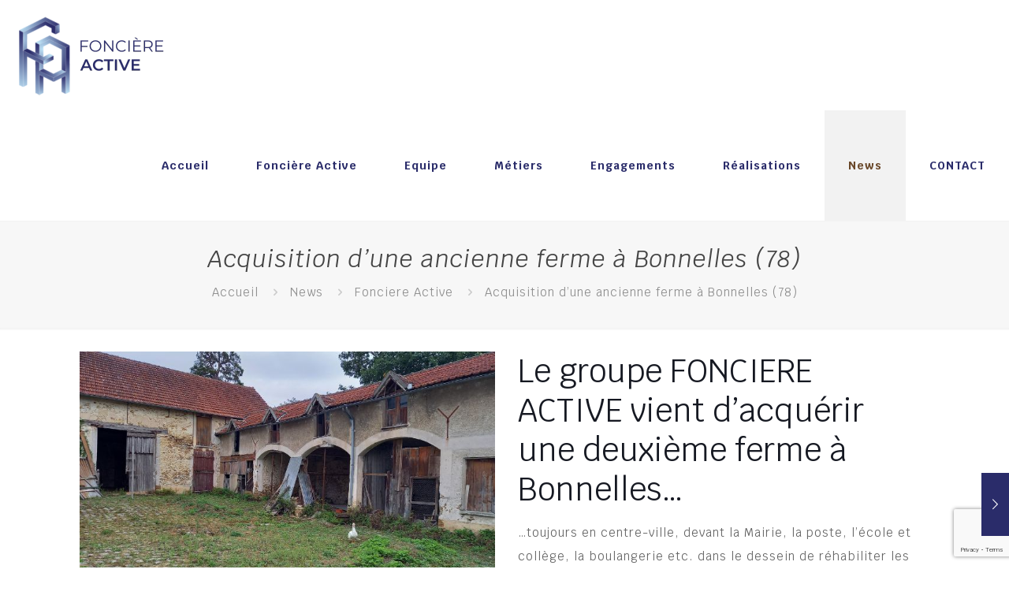

--- FILE ---
content_type: text/html; charset=utf-8
request_url: https://www.google.com/recaptcha/api2/anchor?ar=1&k=6LeU-2opAAAAAFcXHwc61SvX2UwsSlP_J18RFzkV&co=aHR0cHM6Ly9mb25jaWVyZS1hY3RpdmUuY29tOjQ0Mw..&hl=en&v=PoyoqOPhxBO7pBk68S4YbpHZ&size=invisible&anchor-ms=20000&execute-ms=30000&cb=u0cs2ktvgc45
body_size: 48833
content:
<!DOCTYPE HTML><html dir="ltr" lang="en"><head><meta http-equiv="Content-Type" content="text/html; charset=UTF-8">
<meta http-equiv="X-UA-Compatible" content="IE=edge">
<title>reCAPTCHA</title>
<style type="text/css">
/* cyrillic-ext */
@font-face {
  font-family: 'Roboto';
  font-style: normal;
  font-weight: 400;
  font-stretch: 100%;
  src: url(//fonts.gstatic.com/s/roboto/v48/KFO7CnqEu92Fr1ME7kSn66aGLdTylUAMa3GUBHMdazTgWw.woff2) format('woff2');
  unicode-range: U+0460-052F, U+1C80-1C8A, U+20B4, U+2DE0-2DFF, U+A640-A69F, U+FE2E-FE2F;
}
/* cyrillic */
@font-face {
  font-family: 'Roboto';
  font-style: normal;
  font-weight: 400;
  font-stretch: 100%;
  src: url(//fonts.gstatic.com/s/roboto/v48/KFO7CnqEu92Fr1ME7kSn66aGLdTylUAMa3iUBHMdazTgWw.woff2) format('woff2');
  unicode-range: U+0301, U+0400-045F, U+0490-0491, U+04B0-04B1, U+2116;
}
/* greek-ext */
@font-face {
  font-family: 'Roboto';
  font-style: normal;
  font-weight: 400;
  font-stretch: 100%;
  src: url(//fonts.gstatic.com/s/roboto/v48/KFO7CnqEu92Fr1ME7kSn66aGLdTylUAMa3CUBHMdazTgWw.woff2) format('woff2');
  unicode-range: U+1F00-1FFF;
}
/* greek */
@font-face {
  font-family: 'Roboto';
  font-style: normal;
  font-weight: 400;
  font-stretch: 100%;
  src: url(//fonts.gstatic.com/s/roboto/v48/KFO7CnqEu92Fr1ME7kSn66aGLdTylUAMa3-UBHMdazTgWw.woff2) format('woff2');
  unicode-range: U+0370-0377, U+037A-037F, U+0384-038A, U+038C, U+038E-03A1, U+03A3-03FF;
}
/* math */
@font-face {
  font-family: 'Roboto';
  font-style: normal;
  font-weight: 400;
  font-stretch: 100%;
  src: url(//fonts.gstatic.com/s/roboto/v48/KFO7CnqEu92Fr1ME7kSn66aGLdTylUAMawCUBHMdazTgWw.woff2) format('woff2');
  unicode-range: U+0302-0303, U+0305, U+0307-0308, U+0310, U+0312, U+0315, U+031A, U+0326-0327, U+032C, U+032F-0330, U+0332-0333, U+0338, U+033A, U+0346, U+034D, U+0391-03A1, U+03A3-03A9, U+03B1-03C9, U+03D1, U+03D5-03D6, U+03F0-03F1, U+03F4-03F5, U+2016-2017, U+2034-2038, U+203C, U+2040, U+2043, U+2047, U+2050, U+2057, U+205F, U+2070-2071, U+2074-208E, U+2090-209C, U+20D0-20DC, U+20E1, U+20E5-20EF, U+2100-2112, U+2114-2115, U+2117-2121, U+2123-214F, U+2190, U+2192, U+2194-21AE, U+21B0-21E5, U+21F1-21F2, U+21F4-2211, U+2213-2214, U+2216-22FF, U+2308-230B, U+2310, U+2319, U+231C-2321, U+2336-237A, U+237C, U+2395, U+239B-23B7, U+23D0, U+23DC-23E1, U+2474-2475, U+25AF, U+25B3, U+25B7, U+25BD, U+25C1, U+25CA, U+25CC, U+25FB, U+266D-266F, U+27C0-27FF, U+2900-2AFF, U+2B0E-2B11, U+2B30-2B4C, U+2BFE, U+3030, U+FF5B, U+FF5D, U+1D400-1D7FF, U+1EE00-1EEFF;
}
/* symbols */
@font-face {
  font-family: 'Roboto';
  font-style: normal;
  font-weight: 400;
  font-stretch: 100%;
  src: url(//fonts.gstatic.com/s/roboto/v48/KFO7CnqEu92Fr1ME7kSn66aGLdTylUAMaxKUBHMdazTgWw.woff2) format('woff2');
  unicode-range: U+0001-000C, U+000E-001F, U+007F-009F, U+20DD-20E0, U+20E2-20E4, U+2150-218F, U+2190, U+2192, U+2194-2199, U+21AF, U+21E6-21F0, U+21F3, U+2218-2219, U+2299, U+22C4-22C6, U+2300-243F, U+2440-244A, U+2460-24FF, U+25A0-27BF, U+2800-28FF, U+2921-2922, U+2981, U+29BF, U+29EB, U+2B00-2BFF, U+4DC0-4DFF, U+FFF9-FFFB, U+10140-1018E, U+10190-1019C, U+101A0, U+101D0-101FD, U+102E0-102FB, U+10E60-10E7E, U+1D2C0-1D2D3, U+1D2E0-1D37F, U+1F000-1F0FF, U+1F100-1F1AD, U+1F1E6-1F1FF, U+1F30D-1F30F, U+1F315, U+1F31C, U+1F31E, U+1F320-1F32C, U+1F336, U+1F378, U+1F37D, U+1F382, U+1F393-1F39F, U+1F3A7-1F3A8, U+1F3AC-1F3AF, U+1F3C2, U+1F3C4-1F3C6, U+1F3CA-1F3CE, U+1F3D4-1F3E0, U+1F3ED, U+1F3F1-1F3F3, U+1F3F5-1F3F7, U+1F408, U+1F415, U+1F41F, U+1F426, U+1F43F, U+1F441-1F442, U+1F444, U+1F446-1F449, U+1F44C-1F44E, U+1F453, U+1F46A, U+1F47D, U+1F4A3, U+1F4B0, U+1F4B3, U+1F4B9, U+1F4BB, U+1F4BF, U+1F4C8-1F4CB, U+1F4D6, U+1F4DA, U+1F4DF, U+1F4E3-1F4E6, U+1F4EA-1F4ED, U+1F4F7, U+1F4F9-1F4FB, U+1F4FD-1F4FE, U+1F503, U+1F507-1F50B, U+1F50D, U+1F512-1F513, U+1F53E-1F54A, U+1F54F-1F5FA, U+1F610, U+1F650-1F67F, U+1F687, U+1F68D, U+1F691, U+1F694, U+1F698, U+1F6AD, U+1F6B2, U+1F6B9-1F6BA, U+1F6BC, U+1F6C6-1F6CF, U+1F6D3-1F6D7, U+1F6E0-1F6EA, U+1F6F0-1F6F3, U+1F6F7-1F6FC, U+1F700-1F7FF, U+1F800-1F80B, U+1F810-1F847, U+1F850-1F859, U+1F860-1F887, U+1F890-1F8AD, U+1F8B0-1F8BB, U+1F8C0-1F8C1, U+1F900-1F90B, U+1F93B, U+1F946, U+1F984, U+1F996, U+1F9E9, U+1FA00-1FA6F, U+1FA70-1FA7C, U+1FA80-1FA89, U+1FA8F-1FAC6, U+1FACE-1FADC, U+1FADF-1FAE9, U+1FAF0-1FAF8, U+1FB00-1FBFF;
}
/* vietnamese */
@font-face {
  font-family: 'Roboto';
  font-style: normal;
  font-weight: 400;
  font-stretch: 100%;
  src: url(//fonts.gstatic.com/s/roboto/v48/KFO7CnqEu92Fr1ME7kSn66aGLdTylUAMa3OUBHMdazTgWw.woff2) format('woff2');
  unicode-range: U+0102-0103, U+0110-0111, U+0128-0129, U+0168-0169, U+01A0-01A1, U+01AF-01B0, U+0300-0301, U+0303-0304, U+0308-0309, U+0323, U+0329, U+1EA0-1EF9, U+20AB;
}
/* latin-ext */
@font-face {
  font-family: 'Roboto';
  font-style: normal;
  font-weight: 400;
  font-stretch: 100%;
  src: url(//fonts.gstatic.com/s/roboto/v48/KFO7CnqEu92Fr1ME7kSn66aGLdTylUAMa3KUBHMdazTgWw.woff2) format('woff2');
  unicode-range: U+0100-02BA, U+02BD-02C5, U+02C7-02CC, U+02CE-02D7, U+02DD-02FF, U+0304, U+0308, U+0329, U+1D00-1DBF, U+1E00-1E9F, U+1EF2-1EFF, U+2020, U+20A0-20AB, U+20AD-20C0, U+2113, U+2C60-2C7F, U+A720-A7FF;
}
/* latin */
@font-face {
  font-family: 'Roboto';
  font-style: normal;
  font-weight: 400;
  font-stretch: 100%;
  src: url(//fonts.gstatic.com/s/roboto/v48/KFO7CnqEu92Fr1ME7kSn66aGLdTylUAMa3yUBHMdazQ.woff2) format('woff2');
  unicode-range: U+0000-00FF, U+0131, U+0152-0153, U+02BB-02BC, U+02C6, U+02DA, U+02DC, U+0304, U+0308, U+0329, U+2000-206F, U+20AC, U+2122, U+2191, U+2193, U+2212, U+2215, U+FEFF, U+FFFD;
}
/* cyrillic-ext */
@font-face {
  font-family: 'Roboto';
  font-style: normal;
  font-weight: 500;
  font-stretch: 100%;
  src: url(//fonts.gstatic.com/s/roboto/v48/KFO7CnqEu92Fr1ME7kSn66aGLdTylUAMa3GUBHMdazTgWw.woff2) format('woff2');
  unicode-range: U+0460-052F, U+1C80-1C8A, U+20B4, U+2DE0-2DFF, U+A640-A69F, U+FE2E-FE2F;
}
/* cyrillic */
@font-face {
  font-family: 'Roboto';
  font-style: normal;
  font-weight: 500;
  font-stretch: 100%;
  src: url(//fonts.gstatic.com/s/roboto/v48/KFO7CnqEu92Fr1ME7kSn66aGLdTylUAMa3iUBHMdazTgWw.woff2) format('woff2');
  unicode-range: U+0301, U+0400-045F, U+0490-0491, U+04B0-04B1, U+2116;
}
/* greek-ext */
@font-face {
  font-family: 'Roboto';
  font-style: normal;
  font-weight: 500;
  font-stretch: 100%;
  src: url(//fonts.gstatic.com/s/roboto/v48/KFO7CnqEu92Fr1ME7kSn66aGLdTylUAMa3CUBHMdazTgWw.woff2) format('woff2');
  unicode-range: U+1F00-1FFF;
}
/* greek */
@font-face {
  font-family: 'Roboto';
  font-style: normal;
  font-weight: 500;
  font-stretch: 100%;
  src: url(//fonts.gstatic.com/s/roboto/v48/KFO7CnqEu92Fr1ME7kSn66aGLdTylUAMa3-UBHMdazTgWw.woff2) format('woff2');
  unicode-range: U+0370-0377, U+037A-037F, U+0384-038A, U+038C, U+038E-03A1, U+03A3-03FF;
}
/* math */
@font-face {
  font-family: 'Roboto';
  font-style: normal;
  font-weight: 500;
  font-stretch: 100%;
  src: url(//fonts.gstatic.com/s/roboto/v48/KFO7CnqEu92Fr1ME7kSn66aGLdTylUAMawCUBHMdazTgWw.woff2) format('woff2');
  unicode-range: U+0302-0303, U+0305, U+0307-0308, U+0310, U+0312, U+0315, U+031A, U+0326-0327, U+032C, U+032F-0330, U+0332-0333, U+0338, U+033A, U+0346, U+034D, U+0391-03A1, U+03A3-03A9, U+03B1-03C9, U+03D1, U+03D5-03D6, U+03F0-03F1, U+03F4-03F5, U+2016-2017, U+2034-2038, U+203C, U+2040, U+2043, U+2047, U+2050, U+2057, U+205F, U+2070-2071, U+2074-208E, U+2090-209C, U+20D0-20DC, U+20E1, U+20E5-20EF, U+2100-2112, U+2114-2115, U+2117-2121, U+2123-214F, U+2190, U+2192, U+2194-21AE, U+21B0-21E5, U+21F1-21F2, U+21F4-2211, U+2213-2214, U+2216-22FF, U+2308-230B, U+2310, U+2319, U+231C-2321, U+2336-237A, U+237C, U+2395, U+239B-23B7, U+23D0, U+23DC-23E1, U+2474-2475, U+25AF, U+25B3, U+25B7, U+25BD, U+25C1, U+25CA, U+25CC, U+25FB, U+266D-266F, U+27C0-27FF, U+2900-2AFF, U+2B0E-2B11, U+2B30-2B4C, U+2BFE, U+3030, U+FF5B, U+FF5D, U+1D400-1D7FF, U+1EE00-1EEFF;
}
/* symbols */
@font-face {
  font-family: 'Roboto';
  font-style: normal;
  font-weight: 500;
  font-stretch: 100%;
  src: url(//fonts.gstatic.com/s/roboto/v48/KFO7CnqEu92Fr1ME7kSn66aGLdTylUAMaxKUBHMdazTgWw.woff2) format('woff2');
  unicode-range: U+0001-000C, U+000E-001F, U+007F-009F, U+20DD-20E0, U+20E2-20E4, U+2150-218F, U+2190, U+2192, U+2194-2199, U+21AF, U+21E6-21F0, U+21F3, U+2218-2219, U+2299, U+22C4-22C6, U+2300-243F, U+2440-244A, U+2460-24FF, U+25A0-27BF, U+2800-28FF, U+2921-2922, U+2981, U+29BF, U+29EB, U+2B00-2BFF, U+4DC0-4DFF, U+FFF9-FFFB, U+10140-1018E, U+10190-1019C, U+101A0, U+101D0-101FD, U+102E0-102FB, U+10E60-10E7E, U+1D2C0-1D2D3, U+1D2E0-1D37F, U+1F000-1F0FF, U+1F100-1F1AD, U+1F1E6-1F1FF, U+1F30D-1F30F, U+1F315, U+1F31C, U+1F31E, U+1F320-1F32C, U+1F336, U+1F378, U+1F37D, U+1F382, U+1F393-1F39F, U+1F3A7-1F3A8, U+1F3AC-1F3AF, U+1F3C2, U+1F3C4-1F3C6, U+1F3CA-1F3CE, U+1F3D4-1F3E0, U+1F3ED, U+1F3F1-1F3F3, U+1F3F5-1F3F7, U+1F408, U+1F415, U+1F41F, U+1F426, U+1F43F, U+1F441-1F442, U+1F444, U+1F446-1F449, U+1F44C-1F44E, U+1F453, U+1F46A, U+1F47D, U+1F4A3, U+1F4B0, U+1F4B3, U+1F4B9, U+1F4BB, U+1F4BF, U+1F4C8-1F4CB, U+1F4D6, U+1F4DA, U+1F4DF, U+1F4E3-1F4E6, U+1F4EA-1F4ED, U+1F4F7, U+1F4F9-1F4FB, U+1F4FD-1F4FE, U+1F503, U+1F507-1F50B, U+1F50D, U+1F512-1F513, U+1F53E-1F54A, U+1F54F-1F5FA, U+1F610, U+1F650-1F67F, U+1F687, U+1F68D, U+1F691, U+1F694, U+1F698, U+1F6AD, U+1F6B2, U+1F6B9-1F6BA, U+1F6BC, U+1F6C6-1F6CF, U+1F6D3-1F6D7, U+1F6E0-1F6EA, U+1F6F0-1F6F3, U+1F6F7-1F6FC, U+1F700-1F7FF, U+1F800-1F80B, U+1F810-1F847, U+1F850-1F859, U+1F860-1F887, U+1F890-1F8AD, U+1F8B0-1F8BB, U+1F8C0-1F8C1, U+1F900-1F90B, U+1F93B, U+1F946, U+1F984, U+1F996, U+1F9E9, U+1FA00-1FA6F, U+1FA70-1FA7C, U+1FA80-1FA89, U+1FA8F-1FAC6, U+1FACE-1FADC, U+1FADF-1FAE9, U+1FAF0-1FAF8, U+1FB00-1FBFF;
}
/* vietnamese */
@font-face {
  font-family: 'Roboto';
  font-style: normal;
  font-weight: 500;
  font-stretch: 100%;
  src: url(//fonts.gstatic.com/s/roboto/v48/KFO7CnqEu92Fr1ME7kSn66aGLdTylUAMa3OUBHMdazTgWw.woff2) format('woff2');
  unicode-range: U+0102-0103, U+0110-0111, U+0128-0129, U+0168-0169, U+01A0-01A1, U+01AF-01B0, U+0300-0301, U+0303-0304, U+0308-0309, U+0323, U+0329, U+1EA0-1EF9, U+20AB;
}
/* latin-ext */
@font-face {
  font-family: 'Roboto';
  font-style: normal;
  font-weight: 500;
  font-stretch: 100%;
  src: url(//fonts.gstatic.com/s/roboto/v48/KFO7CnqEu92Fr1ME7kSn66aGLdTylUAMa3KUBHMdazTgWw.woff2) format('woff2');
  unicode-range: U+0100-02BA, U+02BD-02C5, U+02C7-02CC, U+02CE-02D7, U+02DD-02FF, U+0304, U+0308, U+0329, U+1D00-1DBF, U+1E00-1E9F, U+1EF2-1EFF, U+2020, U+20A0-20AB, U+20AD-20C0, U+2113, U+2C60-2C7F, U+A720-A7FF;
}
/* latin */
@font-face {
  font-family: 'Roboto';
  font-style: normal;
  font-weight: 500;
  font-stretch: 100%;
  src: url(//fonts.gstatic.com/s/roboto/v48/KFO7CnqEu92Fr1ME7kSn66aGLdTylUAMa3yUBHMdazQ.woff2) format('woff2');
  unicode-range: U+0000-00FF, U+0131, U+0152-0153, U+02BB-02BC, U+02C6, U+02DA, U+02DC, U+0304, U+0308, U+0329, U+2000-206F, U+20AC, U+2122, U+2191, U+2193, U+2212, U+2215, U+FEFF, U+FFFD;
}
/* cyrillic-ext */
@font-face {
  font-family: 'Roboto';
  font-style: normal;
  font-weight: 900;
  font-stretch: 100%;
  src: url(//fonts.gstatic.com/s/roboto/v48/KFO7CnqEu92Fr1ME7kSn66aGLdTylUAMa3GUBHMdazTgWw.woff2) format('woff2');
  unicode-range: U+0460-052F, U+1C80-1C8A, U+20B4, U+2DE0-2DFF, U+A640-A69F, U+FE2E-FE2F;
}
/* cyrillic */
@font-face {
  font-family: 'Roboto';
  font-style: normal;
  font-weight: 900;
  font-stretch: 100%;
  src: url(//fonts.gstatic.com/s/roboto/v48/KFO7CnqEu92Fr1ME7kSn66aGLdTylUAMa3iUBHMdazTgWw.woff2) format('woff2');
  unicode-range: U+0301, U+0400-045F, U+0490-0491, U+04B0-04B1, U+2116;
}
/* greek-ext */
@font-face {
  font-family: 'Roboto';
  font-style: normal;
  font-weight: 900;
  font-stretch: 100%;
  src: url(//fonts.gstatic.com/s/roboto/v48/KFO7CnqEu92Fr1ME7kSn66aGLdTylUAMa3CUBHMdazTgWw.woff2) format('woff2');
  unicode-range: U+1F00-1FFF;
}
/* greek */
@font-face {
  font-family: 'Roboto';
  font-style: normal;
  font-weight: 900;
  font-stretch: 100%;
  src: url(//fonts.gstatic.com/s/roboto/v48/KFO7CnqEu92Fr1ME7kSn66aGLdTylUAMa3-UBHMdazTgWw.woff2) format('woff2');
  unicode-range: U+0370-0377, U+037A-037F, U+0384-038A, U+038C, U+038E-03A1, U+03A3-03FF;
}
/* math */
@font-face {
  font-family: 'Roboto';
  font-style: normal;
  font-weight: 900;
  font-stretch: 100%;
  src: url(//fonts.gstatic.com/s/roboto/v48/KFO7CnqEu92Fr1ME7kSn66aGLdTylUAMawCUBHMdazTgWw.woff2) format('woff2');
  unicode-range: U+0302-0303, U+0305, U+0307-0308, U+0310, U+0312, U+0315, U+031A, U+0326-0327, U+032C, U+032F-0330, U+0332-0333, U+0338, U+033A, U+0346, U+034D, U+0391-03A1, U+03A3-03A9, U+03B1-03C9, U+03D1, U+03D5-03D6, U+03F0-03F1, U+03F4-03F5, U+2016-2017, U+2034-2038, U+203C, U+2040, U+2043, U+2047, U+2050, U+2057, U+205F, U+2070-2071, U+2074-208E, U+2090-209C, U+20D0-20DC, U+20E1, U+20E5-20EF, U+2100-2112, U+2114-2115, U+2117-2121, U+2123-214F, U+2190, U+2192, U+2194-21AE, U+21B0-21E5, U+21F1-21F2, U+21F4-2211, U+2213-2214, U+2216-22FF, U+2308-230B, U+2310, U+2319, U+231C-2321, U+2336-237A, U+237C, U+2395, U+239B-23B7, U+23D0, U+23DC-23E1, U+2474-2475, U+25AF, U+25B3, U+25B7, U+25BD, U+25C1, U+25CA, U+25CC, U+25FB, U+266D-266F, U+27C0-27FF, U+2900-2AFF, U+2B0E-2B11, U+2B30-2B4C, U+2BFE, U+3030, U+FF5B, U+FF5D, U+1D400-1D7FF, U+1EE00-1EEFF;
}
/* symbols */
@font-face {
  font-family: 'Roboto';
  font-style: normal;
  font-weight: 900;
  font-stretch: 100%;
  src: url(//fonts.gstatic.com/s/roboto/v48/KFO7CnqEu92Fr1ME7kSn66aGLdTylUAMaxKUBHMdazTgWw.woff2) format('woff2');
  unicode-range: U+0001-000C, U+000E-001F, U+007F-009F, U+20DD-20E0, U+20E2-20E4, U+2150-218F, U+2190, U+2192, U+2194-2199, U+21AF, U+21E6-21F0, U+21F3, U+2218-2219, U+2299, U+22C4-22C6, U+2300-243F, U+2440-244A, U+2460-24FF, U+25A0-27BF, U+2800-28FF, U+2921-2922, U+2981, U+29BF, U+29EB, U+2B00-2BFF, U+4DC0-4DFF, U+FFF9-FFFB, U+10140-1018E, U+10190-1019C, U+101A0, U+101D0-101FD, U+102E0-102FB, U+10E60-10E7E, U+1D2C0-1D2D3, U+1D2E0-1D37F, U+1F000-1F0FF, U+1F100-1F1AD, U+1F1E6-1F1FF, U+1F30D-1F30F, U+1F315, U+1F31C, U+1F31E, U+1F320-1F32C, U+1F336, U+1F378, U+1F37D, U+1F382, U+1F393-1F39F, U+1F3A7-1F3A8, U+1F3AC-1F3AF, U+1F3C2, U+1F3C4-1F3C6, U+1F3CA-1F3CE, U+1F3D4-1F3E0, U+1F3ED, U+1F3F1-1F3F3, U+1F3F5-1F3F7, U+1F408, U+1F415, U+1F41F, U+1F426, U+1F43F, U+1F441-1F442, U+1F444, U+1F446-1F449, U+1F44C-1F44E, U+1F453, U+1F46A, U+1F47D, U+1F4A3, U+1F4B0, U+1F4B3, U+1F4B9, U+1F4BB, U+1F4BF, U+1F4C8-1F4CB, U+1F4D6, U+1F4DA, U+1F4DF, U+1F4E3-1F4E6, U+1F4EA-1F4ED, U+1F4F7, U+1F4F9-1F4FB, U+1F4FD-1F4FE, U+1F503, U+1F507-1F50B, U+1F50D, U+1F512-1F513, U+1F53E-1F54A, U+1F54F-1F5FA, U+1F610, U+1F650-1F67F, U+1F687, U+1F68D, U+1F691, U+1F694, U+1F698, U+1F6AD, U+1F6B2, U+1F6B9-1F6BA, U+1F6BC, U+1F6C6-1F6CF, U+1F6D3-1F6D7, U+1F6E0-1F6EA, U+1F6F0-1F6F3, U+1F6F7-1F6FC, U+1F700-1F7FF, U+1F800-1F80B, U+1F810-1F847, U+1F850-1F859, U+1F860-1F887, U+1F890-1F8AD, U+1F8B0-1F8BB, U+1F8C0-1F8C1, U+1F900-1F90B, U+1F93B, U+1F946, U+1F984, U+1F996, U+1F9E9, U+1FA00-1FA6F, U+1FA70-1FA7C, U+1FA80-1FA89, U+1FA8F-1FAC6, U+1FACE-1FADC, U+1FADF-1FAE9, U+1FAF0-1FAF8, U+1FB00-1FBFF;
}
/* vietnamese */
@font-face {
  font-family: 'Roboto';
  font-style: normal;
  font-weight: 900;
  font-stretch: 100%;
  src: url(//fonts.gstatic.com/s/roboto/v48/KFO7CnqEu92Fr1ME7kSn66aGLdTylUAMa3OUBHMdazTgWw.woff2) format('woff2');
  unicode-range: U+0102-0103, U+0110-0111, U+0128-0129, U+0168-0169, U+01A0-01A1, U+01AF-01B0, U+0300-0301, U+0303-0304, U+0308-0309, U+0323, U+0329, U+1EA0-1EF9, U+20AB;
}
/* latin-ext */
@font-face {
  font-family: 'Roboto';
  font-style: normal;
  font-weight: 900;
  font-stretch: 100%;
  src: url(//fonts.gstatic.com/s/roboto/v48/KFO7CnqEu92Fr1ME7kSn66aGLdTylUAMa3KUBHMdazTgWw.woff2) format('woff2');
  unicode-range: U+0100-02BA, U+02BD-02C5, U+02C7-02CC, U+02CE-02D7, U+02DD-02FF, U+0304, U+0308, U+0329, U+1D00-1DBF, U+1E00-1E9F, U+1EF2-1EFF, U+2020, U+20A0-20AB, U+20AD-20C0, U+2113, U+2C60-2C7F, U+A720-A7FF;
}
/* latin */
@font-face {
  font-family: 'Roboto';
  font-style: normal;
  font-weight: 900;
  font-stretch: 100%;
  src: url(//fonts.gstatic.com/s/roboto/v48/KFO7CnqEu92Fr1ME7kSn66aGLdTylUAMa3yUBHMdazQ.woff2) format('woff2');
  unicode-range: U+0000-00FF, U+0131, U+0152-0153, U+02BB-02BC, U+02C6, U+02DA, U+02DC, U+0304, U+0308, U+0329, U+2000-206F, U+20AC, U+2122, U+2191, U+2193, U+2212, U+2215, U+FEFF, U+FFFD;
}

</style>
<link rel="stylesheet" type="text/css" href="https://www.gstatic.com/recaptcha/releases/PoyoqOPhxBO7pBk68S4YbpHZ/styles__ltr.css">
<script nonce="qjpC3_2tFABNbBfeFdifDw" type="text/javascript">window['__recaptcha_api'] = 'https://www.google.com/recaptcha/api2/';</script>
<script type="text/javascript" src="https://www.gstatic.com/recaptcha/releases/PoyoqOPhxBO7pBk68S4YbpHZ/recaptcha__en.js" nonce="qjpC3_2tFABNbBfeFdifDw">
      
    </script></head>
<body><div id="rc-anchor-alert" class="rc-anchor-alert"></div>
<input type="hidden" id="recaptcha-token" value="[base64]">
<script type="text/javascript" nonce="qjpC3_2tFABNbBfeFdifDw">
      recaptcha.anchor.Main.init("[\x22ainput\x22,[\x22bgdata\x22,\x22\x22,\[base64]/[base64]/[base64]/bmV3IHJbeF0oY1swXSk6RT09Mj9uZXcgclt4XShjWzBdLGNbMV0pOkU9PTM/bmV3IHJbeF0oY1swXSxjWzFdLGNbMl0pOkU9PTQ/[base64]/[base64]/[base64]/[base64]/[base64]/[base64]/[base64]/[base64]\x22,\[base64]\\u003d\x22,\x22HTfCssO9w5lawrnCjXI/ZRTCkmPDjMKmw5DCn8KlGMK7w4BwFMO6w7zCkcO8dRXDll3ClUZKwpvDugzCpMKvDh1fKWHCtcOCSMK3bBjCkiHCjMOxwpM2wp/[base64]/DuhcjwqrDtsO3LzRuJsKQwptOWsK2w4nDh1A1Km8CXsOHfMK2wpnDicOZwpQCw7/DkhbDqMKuwq89w51Uw4YdTVbDtU4iw7jCmnHDi8K7RcKkwosDwoXCu8KTa8OQfMKuwrJiZEXCnyZtKsKXUMOHEMKdwrYQJE/Ct8O8Q8KOw7PDp8OVwq4HOwF+w73CisKPHMO/[base64]/w5HDuMKwHT8VDsO2Mi56wrvDssOMwoV7w5TDrnDDtjzClcK3Nn3DhF83DGZvJ0g/w5QKw4zCoFjCncO1wr/CglERwq7CrXsXw77CsDs/Lj/CjH7DscKHw5Eyw47Cu8ONw6fDrsKxw61nTwkXPsKBNkAsw53Cu8OiK8OHH8O4BMK7w4rCtTQvL8OabcO4wo5mw5rDkwHDkxLDtMKqw7/[base64]/[base64]/cXnDmz8aRsKuUjZww6/Cg8KRRMKVX150w5dEJm3CkMOWVDTDrwJ6woTCuMKtw4EMw6bDqcKEfMO3dG7CvHTCisOQwqrChXsqwrTDoMO5wr/DpA4KwoB4w50PfMKQMcKewrbDpzZLw7ItwqnDkwIDwr3DucKScRXDp8O4D8OnKElQOW3CvQNcwpDDh8K5bMOZwq7Co8OTCFIWw4EZwqQ+bsOXEsKCJxwqC8OEYFIQw4QpJ8K5w5nCl29LXcKwOcKUGMKWw71Dwo18wpPCm8ORw7bChnYUWHjDrMK8w4U7w6seRibDiz/CscOZDFjDtsKXworCgMKJw73DtTYvc2cBw6FfwqjDmsKJwpYICsOiw5bDmx1TwrHClR/[base64]/Cv0FywqxTw4VNfxPChsO5MMOvwq3CvGAiQQFELDXDi8O4w43DpMKew4F/ZMOST2FfwoXDpDdSw7/DjcKeEQPDmsK6wqAPCGXChyBFw7h5wpPCsEQQZ8OTWG5Aw5giEMKrwoEIwqdAc8OjXcOdw4ZCJRLDilPCk8KLAcK7OsKmGsKgw7jCn8KFwo84w7DDk04lw6LDpC3Cm1BPw7EtJ8K9EAHCq8OEwqbDgcOaScKkXMK/OU0Uw6hOwpklJsOnw7jDojXDiTdfHcKwLsKRwrnCnsKWwqjCnsOlwpPCtsKJXMOaHCsPEcKSB0XDrMKZw5YgaRQSJEjDqMKdw6/[base64]/V8KnwopQTsO4K3nDo8ONw6tIWcOXw6/CujLCkAIUwrUiwoVDVcK/L8K6YDbChlVqaMO/wqfDr8KywrDDtcKuw6HCnHbCsHrCqMKAwpnCp8KEw5nCgSDDvcKbNcOcNVjDucOtw7DCrsOLw5rDnMOTw6wXMMKZw6wiEDtzwrJywrkHDMO5woDDv3vCjMOnw6rCs8KJHABTw5AtwqPChMOwwro7DMOjQHDDvsKkwrTDtcO/w5HCuT/Dh1zCisOVw43DssKRwqAFwrZYCMORwpsXw5ZcWcKGwpo7dsKvw615RMKfw7pgw4dmw6HCtR3CsDrCknPCq8ODKMKewptswo/CrsKnBcOkWThWBcOqRBwrLsO/Y8K2FcO6O8KAw4DDsWfCiMKgw6LCqhTDhw5aTx3Chh0Vw7Fzw5k5wpvCrCPDqwnDm8K6EMOxwoh/wq7Dr8KLw4PDikx/[base64]/Yl/CscKxbcOTZHvClSjCscOJMsOWworCsyEOSkEqwq3Dn8K+w7vDmcOGw4XCmcKVbzx/w4jDtyPDlsOVwrpyeF7CqMKUVis1w6vDnsKbw4x/w53CpT0xw6MDwqppcWDDhBkyw6HDm8OuAsKvw4BZZxJuOTjDnMKdFU7Cr8OwHE9CwrnCrnZxw4rDgsORYcObw4bCi8O3U2B3dcOCwpQOdcOEQ3IhfcOiw7vCnsO6w7bCocKIO8KBwoYKN8Khwp3CthjDq8K8QmLDmUQ9wpp+wrHCmMKwwrhkZUvDtMOFKgxqGl5Swp/DmRJQwobDscKtdcKcJlhpwpVEJMKxw6zCtMOFwr/CvsOHRlpgWjNDPHIlwrjDsQRJcMOUw4AMwoZ5Z8KXO8KXAcKjw77Dm8KPL8O/wrnCvMK1w6EVw4E+w6szVMK2WSFxwpLCkcOSw6jCtcKawoHCu1HDvXHDuMOlwrdbwojCs8KYVMOgwqghU8O1w5bClzEaOMKOwoosw5UBwrnDm8KDwrtgUcKDb8K2wqfDtR/CjmXDu3h/AQccHVTCuMKTBsKwJ31XEmjDrClzLCAAw78XIEjDsm5PCD7ChBdWwqR2wpVeO8O+WsOJwoHDjcO/WsKjw4c5CGw7S8KMw73DmsK8wrxfw6saw4jDosKHRMOhwoYgF8Khwr4jw6nCqsOAw7kYGsKGBcO9fcOqw7p/w7Jkw79Tw6vClQUJw7TDpcKhw7dEJcK0FCHCp8K+eg3CplTDm8OPwqTDjBJyw5vCvcOIEcO2eMOnw5FwZ0Qkw5LCh8ORw4UcVW7DpMK1wr/Co34/[base64]/[base64]/Cg8OqScK/[base64]/CvHDCsmXCh0kvw6/CksOqNAFawqzDrTtww6Qjw6htwqNQUXEuwplUw79tewhjW2XDhGLDqsOmVgM2wr4nb1TCt1owB8KuGcOtwqnChCTCo8Ovw7HCicOAIcOgQBnCtBFNw4vDkXfDp8OSw6stwqvDmsOgJy7CrUwtwpPDjzxeUjjDgMOIw5oKw6/DoDp5f8Kfw7htw6jDpsK+w7/[base64]/[base64]/DtsOCwrPDohjCmsK0wpY4D1wfw7B5w4sQwqTCi8K/[base64]/MVx8w74XwpVtQsKZw57DiX/Dq8O+JMOBwq7DrER/ADbCkMOjwp7Cn3HCi184w5BQJG/CncOawrUwXcOtJMKyXWoSwpTChUILw50Dem/DrsKfG3B8w6hfw6TCpMKAw5MYwpPCrsOIYsO8w4BMTQF2CxVKa8ORE8OVwpg4wrtaw7UKTMO2e2xOLSc+w7nDuDHCo8OwWFJbamdIw7/CrEQcQh9rPD7Ch1nDlQggKgRQwqDCmA7CqxBHa1ErV19xO8Kyw5EpYA7CscKow7EpwptWWcOAAsOwHx1OXcK4woNewpUOw6DCp8KXbsOrCVjDncKzdsKPwoHCsmdkw6bDtxHDujPCtMKzw77Di8Oew5whw4FvVgQzwrAJQilfw6LDsMOKOsK6w7/Cn8KqwpwTJsOvTRRCwrhsfsKFwrRjwpZMXcOnw5hbw7hawpzCscO+LTvDsA3CqsOvw77CrVNnPcOdw7DDkDcVFnDDr2sJw6gBBcOww4FiZmHDpcKOUQtlw59EQcOrw7rDs8KnAMK2EMKOw77Dj8KuVTlqwrYGRcK9a8Ocwo/DuHfCt8OFw73CtwoLcsOBKEbDugEIw50wdmlwwojCrksHw5PCucO4woofQsKhw6XDo8KFHMOtwrTDscOewrrCoT7CqFpkWEjDisKGDUJUwpzDgcKXwq1lw6rDk8OQwobComRoakU+wqRrwpjCohEMwow/wo0qw7XDkMO4csK+csO6w43CnMOFw5zCgV4/wqvCoMOrBApdP8OYPwDDpmrCkCLCgcORY8Kpw6DDq8OEf23DuMKPw6krD8KFw63DoQfCv8KyBivDjnHCklnDl2zDkcOYw75tw4fCoijCswcfwrgjw6VRJ8KtY8OCw6xcw7ppwpnCvXjDn0kpw4nDlynDhVLDvzhZwrDCrMKjwqNXDzDDvBPCoMObw7Mzw4/DmsKdwqXCsX3CisONwpbDosOTw7I+TDzCjWrDuCwtPGTDqGYKw5IQw4vCqTjCtU/[base64]/wqYaw6Ijw4/DliJHMMKBScKzwrhWw7MUGsKfbRQuBVHCkTfDjMO4wqLDq2Fxw5fCsGHDs8K5Dw/Cp8OyKcOnw78yL2TCl3A2amnCrcOQQMOxwqt8w41RLit8w4rCvcKGJMKmwoVFwoPCi8K0T8O7ZyMowoktbsKMwp3DnRHCtsOAVsOISGHCo3l0GsKQwpwYwqPDvMOKMAlnK2R2w6R5wrI1PMKzw54twojDs09/[base64]/[base64]/CrgbDlMKGDDlLNGXDlMORYhLClMOgw77CgQTCmxzDqsOZwpRPLSMiUMOfIA1bwoQ/w7QyCcK3w4FFCUvDv8O+wozDksKmWMKGwqVpAE/[base64]/DkF/CusK7A0RFVGnDj3bClHEudF53c1HDtz7Dj3rDqMOdUigEa8KnwrXDuXPDjBHDvsK+wp/[base64]/DtDXDr1Q+wr7DoDLDtsO+PyE/IMKNw5xjw584w53DpEk4w5NLNcKvfRzDrsKJEcO3Fj7CjB/DuVYyXShQJ8O4N8KZwoskw50AEsO1wqDClkgFMgvDjsKYwrQCOcOXGH3DrcOUwpnCjcKswoBHwoNfWnlJVnjCkQPCtEHDgG/[base64]/C8OPwpEmHMOhfsKBw69laAbCiAnDnhNmw6R+d0/Du8KlW8KawoIaaMKfWsKzLVjCrMKRc8KIw6LCjsKSNl5owopZwrbDgXdhwprDhjZewrnCusK8LV9gHgQBVcO1FU3CsjJfWihYERTDuQvCi8K0F1UDwp1zEMO/fsOPQ8OrwpxpwrzDpEV+DwTCo0pmfyBUw5ZTaSXCvsOAAkHCjkpnwogBLQEpw6fCqsOPw4zCvMOPw5dkw7TCrAJZwp/CjMKlw7bDj8O5GioCCsKzZTHCpsK7W8OFCDHCsHc4wrjCscOww4DDmsKVw7cIfMOwFD/Dv8Kvw74qw7HDlD7DusOeHcOIIcOBVsKtXkt1w6tIBcOMG27Di8KcWz3CrEHDijMyTcOnw7YUwpVuwo9Nw7Rbwqhiw7p8IlN3wrpwwrNXVW/Cq8KCN8OVKsKNAcKtE8OZST7CpTI0w5UTTE3CrMK+Ln0hGcK1HRzDscOMdMOPwrXDk8K6RwvClsKmDgzCiMKuw6/Ch8ObwoU0acK9wo8+YVjCgwrDsl/CgsKbH8KCD8KYImhjwoLCiz5rwoXDtQtXVsKbw5UQFSUyw4LDv8K5JsK4J0w6dX3Cl8Kvw4o/wp3DikbCswXDhAnDkz9pwr7DoMKow5UkI8Kxw6rCh8Oewro0AsK1wrXCvcKUVMOVacOBw7lYFgcawo/Cj2TDjcOtGcO5w60KwqB/McOgbcOiwoNgw7IQElLCuyNqwpbCoCdSwqYOGh3DmMKxw4/ChQDCsDI7O8O7TCPCvMKfwqLCo8O8wqXCjQMeG8KawoIyfCHCjcORwoQlExEzw6TCi8KbGMOvw6ZGdiTChsK+w6Mdw49WUsKsw5/DocKawpHCu8O4fFvDkmd4Nm/[base64]/CoMKUwr3DkixmAD/Csg45w70ww78pYcOnwrXCrcOxwr0lw7zCmD88w5/Cg8Kiwq3Dgm8Tw5R6wplUPsKrw6LClxvCo0zCrcO6WcKow6LDrMKEC8O8wp3CnsOAwod4w5FiV1bDrcKLTT9Sw5TDjMO6woPDpsK/woFdwoTDt8OjwpYYw47CjcOpwrnCncOtXRcZQSTDhcKlFcKZezHDoBYPKR3Chwlpw7vCkD/CjcOEwrI0wqI9Whp8OcKDw70yHXEIwq3CgBJ5w5TDq8O7XxdWwoQWw73DucO6GMOPwq/DujwFw5nDsMKhD3/[base64]/CmsKpw5DCksOCHMOPVGBRfsKtFCMUw5VBw53DpEluwrFMw7MxawnDlsO3w5lOEMOWwpLCkGV7dsOkw6LDqn/Cjydrw71ew48+XcOUcSY8w5rCt8KQEmBzw6Qdw7nCsQhBw6zCpik+awHCmRsyQ8Omw7HDtE84CMO1V2w9GsOrGgMIw5DCp8K7EH/Dr8KcwpTDoiIjwqLDhsOFw487w7PDv8OdFcO3PnNqwrTClx3DgkEawoDCiQ1MwpTDuMKWVXQHEMOIGRVFWXfDocK9VcKDwrXDjsOXX38ZwqVILsKPbsOUJMOTJcKxGcOvwoDDi8OcSFfCjQoGw6DDq8KncsKlw6JxwobDiMOjKhVEZ8Ohw7/Ct8O2ZQRpUMOdw4tbw6TDr37ChMOdw7AAa8KTPcO1GcKnwprChMOXZHlOw6Y6w5QrwrjCoAnCucKdD8K+wrjDnSNYwopZwp8ww49+wp7CuUfDiyzDomx3wr7DvsKWwpvDig3CssOjw4jCulfCmzbDoD7Ck8OKQxfDoRzDqsOdwoLCmsKmbsKdTsKkKMO/JMOrw6zCocOswpfCmGILMzYpHXdAXsOcHcO/[base64]/[base64]/CuMK9w4hLbRfChMOyXcKZwrPDolXCtxsjwrUUwrgmw7N/[base64]/[base64]/w4cNw7VSM0kUwrhuPcOJw4cAwqJ2QnfCqcOuw4nDs8OVw7sUSDjDuDdsRMO1RcO1w5MOwrrCqMODMsOfw5DDsCHDlD/[base64]/CuSjDgQzDvsOfwpzCtMKcWcKWbMOIw5wmMsKXOcKOw6c8IX/[base64]/bMKLdWs+eTBIw7/[base64]/M0bDiMKoXiZLe8ORw7bDlMOgHXdnwrzDuxHDscKbwrvCv8Knw7c/wrbDpSsOw64OwoBiw5hgfxbCgsOGwqwwwo4kKk0iwq0CHcO6wrzDsRt4EcO1e8KpNsKAw5HDn8OUB8KcLsOww5HCuRvCr0TDoBnDr8Onwr/Cq8OmJ1/[base64]/CisKwYQbDksOiw4Umw5ccwpvCrW03OsKtExM0QELCo8OuGhEEw4PDh8KEAsKTw5/CtBZMXsOpUsOYw6HCtGNRUnbCtmNEYMKYTMKrwrgXeBjCisOYSyVBVVt8aAMYMMOJLD7Cgh/CpR4Nw5zDpStQw69lw77CgnXDiXRmF13Cv8OoAmvClm8Hw6LCgCTDncOcScKdFgphw5PDqk/Cv1ZZwrjCusOdEcOGD8OrwqrDrsOoX1Nza1nCtcOSRD7Dk8KGSsKMUcOQEAbColomw5HDlg7DgH/DhhtBwpfCksKbw43DjkxPHcOsw5wXcAo7w58Kw6oMLsK1w44lwrBVC198w41faMOEwoXDl8OdwqxxGMKLw6/DnMOHwpUgEBnDt8KkTcKCZz/Dhzo7wqnDrDfCujRYwrTCqcKbF8KTJjLChMKhwqFBMcOHw43DiDMCwocZIsKNZsOxw6bCg8ODNcKFwpZVCcOHCsOAE2pXwofDohLDjB/DsTTCjifCtyFoR2cdUGtSwqLCssOYwqAgZMK2TMOWw4jDl1/DpcKQw7crGcOhJFBkw6QVw4UDaMOXJyw4w5wtFcKWQsO6XCXCr2VlT8O0LHnDvQZFP8OWW8Orwp5/B8O/[base64]/[base64]/SERyworCnsOAwooYdcOCQiQew4p7NmrDjsOVw7NdXMOvbyRTw5nCsHJmZWZGAsO1wpTCq1xMw4ExZ8KVAsOQwojCh23CpyzDisOHX8ODdhvCgcKywovDuUEmwpxzw4hCG8KwwpxjZ1PCpBV/CyFkdsKpwoPCrTlaWnABworCiMOTdsOEwqfCvl3Dm0bDt8OvwrYhbw11w5U/PMKmOcO9w4DDiFVpTMKYwr8Ud8Oqwq3DsSHDoH3Cn1I9XcO2w4gvwpJGwqRgc1jDqcK0VmUcS8KcUkMVwqAXMXLCpMKEwoo1bMOlwp8/wpjDp8K2w5k3w7nCoj3CisO3wrsuw43DjMKxw4hDwrs6VcKqJ8OdNh1Xw7nDlcOlw7jDi3LDnR8zwrDDp2QmHsOEGgQfwoocwpN5SxfCoEsKw7F4wrnCu8OOwoHCkUdABcKew4nCusKqN8OoEsO3w4ocw6DCgcOJZ8OFUMO8ZMKHQw/CtAgVw7PDvMKww7DDiTvCgMOnwrtuEFfCuF53w71da0LCmwTDv8O7cnJZecKrMcKuwr/DpXh/w57CgBjDlx3CgsOwwoYxNX/Cl8K2cD5NwrZ9wowWw7XCl8KrTwR+wpTCi8Kew5ICbVLDnMOPw5DCu1pPw6jDj8K8FSBvXcOLOcOhwoPDugXDjcO1w4DCpMKAAMO6FcOmF8OawprDtEDDmkoHwo3CvGUXEBksw6Q/M24mwqLCkmPDn8KZJ8OPX8OTdcO2wovCncKWZcO2w7rCo8OSYcKww5HDn8KYE2TDjC7DuCPDihpdLyAywrPDhz3CksOIw6bCl8OLwqByNMKKw6hQETFUwrh5w4NIwofDmUVMwrTCvj80NcOqwrjCrcKfXnLCi8ONL8OdGcKONRYgXWzCrcKGbsKCwoZFwr/ClwM+w7oyw5LClcKFSmVRWhoswobDmVzCk2LCtgvDosOZGsK7w6rCsBHDrMKDSjDCjgJ8w6YlQcOmwpHDvMOFScO6w7jCucK1I3/Cn2vCsj/[base64]/DnCJffR43w55Xc8KRw6pfdyjCisO6ZcKSQcOhYsKVSFtcbBnCpG/CusOAesKHIMORw5HCnE3CscKVbAIuInDCncKbTQAhKEo5ZMKaw6HDnkzCuivDnk05wq8ow6bDsFjCiwlNU8Oew5rDlRzDlMK0MBvCnQZywpjDqMOYwpdNwqssV8ODw5nDk8OtDj5VThHCiCcbwrBAwpxXPcODw47DtcO0w5kAw6UAVzsHZ0TCjsOxCU/DmMOpU8KDDgfCncKLwpXDqsOcEMKSwpkMbhkTwpfDjcOqZH7CicORw5vCi8OIwrgVHMKCencKGl5QAMOKKcKkZcOPBT7DsBXCu8O6w7Nsbx/[base64]/CjsOdwpLCsl3Ci8K5BsKuwoXCpcK/XRHDksKlw5vCjBvCuCYWw7bDhlwyw7MTPALDksK/w4bDhEXDkDPChMKbwohGw70+wrQdwoEuwofDgT4WLcOKYMONw7jCpylXw4tkwrQ9BMK6w6nCrijDhMKVPMKiWcKSwrfDuXvDijhkwrzCmsO8w5kgw6NCw5nCtcOZfifCn1B5ARfDqB/Cs1PChitxfTnDrcK6dyJkwpDClnPDr8ORGsK3K2lyWMKfRMKMwovCnlrCo8KlO8OQw5fCpsKJw7ZmKl/Cr8Ksw7lew4TDhsORAsKLacOJwq/DvsOawqgbRMOEYMKdYsOkwqMtw55yT3B7WDfCv8KgC1jCusOzw5Zlw5nDhcOtUk/DpVctwpjCqRwPMGUpF8KIWsKzQmtlw4PDpmVNw7LDnylYJ8OMTCnDjMO4wq4Jwpx9wrsAw4HCvMKBwo3Di0vChE5dw71YQsOLCUjDhMO/dcOCMhTChikYw7XCjUzDmcOiwqDCglxABCbDp8KkwoRPa8KPw41rwpfDvCDDtlADw4gxw6Egw6rDgAJ+w6ICccOTTVpnCQfDvMOBOSbChsOuw6NlwpdWwq7Co8Ocw7poaMO3w41fST/[base64]/I8K3wqTDlHvCosKMwpUjw45Sd8KaIcO6EcKjYMKrMMOnc1TClnjChMO3w4vCvDzCtxNiw4EVG3jDtsKzw5LDjMO5SE/ChELDp8KOw47CnlRhdcOvw44Mw63DjALCssKLwqdIwqIwdm/DrBM4SSbDhMOxesOpFMKTw6zDiTsrKcOKwp1wwrjCvnAlXMOowrAywpTDjsK8w69awroZPARUw4UpK1bCscKjwpYyw6fDuy0awqdARTVPT3PCs0F8wrHDisKedcKkG8OoVFvDvsK0w6zCqsKGw59FwqFrCX/CoxDCkE5Mw5DDjDgDMW/CrkZ7UUArwpPDtcOsw6Qsw5HDlsO0LMKORcKmBsOVZld4wpXCgjDCpDzCpx/CphrDusK7OMOxQmocOEpoMsOUwpYdwpZqQsKUwpzDt2l+DDoKw6XCjhwNfDLCvi8wwp/Cgh0CO8K5a8K1wpzDhVNQwqg8w5fCvsKXwoLComVJwo9TwrFEwpjDtzlfw5saIQJMwrgUMMOiw6TDtkEqwrgMDMOAwp/Co8OvwqbCk11RdFAIECDCocKzYgLDq1tKZMOmOcOiwqwywprDtsOUBltObMKsWsOuZ8OBw4k2wrHDmsOAGMKZNsK6w7lVXTZAw4U5wqVISjoXPF3Cr8OkR1XDjsKkwrHCuQrDnsKHwo/DqTE9Cxp5w5fDg8KyCm8ow5d9Hhp6LkXDmCAYwq3ClcKpFngkGHUpwrDDvgjCgj/DkMODw63DpF1vw5syw7QjA8OVwpLDkl1vwpwSJmQ5w5swE8K0PyvDqVkJw5MjwqHCtVBuak9Sw4RbFcOqESduNsKQS8OvI2xOw7vCocKwwpJtIWvCihnCjUjDtHdOOz/Clh3Cv8KVI8OGwqIdSykRw4JkHSbClQFQcTouFx5oHSAVwqRQw61rw5cdBMK5DMOeZkbCqwZHMizCgsOGwqDDu8Oqwp5JXsO1HVrCkXnDgU5SwqFVXMOxSBRfw60awr/CrsOmwqB+KFV4w7MqRTrDtcKORj0TZk5/ZEp4DRZZwrl4wqbCrgYvw6QOw4E8wosvw7kcwpwUwokMw7HDllHClTlAw57DlGNoUC0KYSckwrlybE8VWUHCusO7w5nClHjDrmrDtCDCqlprAXtiJsOTw53Dl2NZP8O0wqBrwp7DuMKAw4VIw6AfAMKWeMOpPBPCnMOFw5J6FsOXw5ZKwp/DnSDDjMOpfEvCs3J1ek7CjsK5UsKPwpxMw6vDg8OzwpLCqcKQRsKawoZew6/DpwTCq8OMw5DDs8K4woYwwrtnei5qwpUBcMOwO8O/wqITwo7CsMOVw4QZUTfCjcO2w7DCsDjDlcKMNcOyw6vDr8Oew4TDhMKpw5rDnRYAfhtmAcO1MxnDpyzCi2chdGUSXsO0w5rDlsKGXcKxw488DcKXNsKNwr0xwq4oZMOLw6U0wpjChHQJQDk0w6PCqlbDucO2E07CiMKWw6UpwqfCoS/Dkz4MwpEBDMKLw6cDwrVmc2fCmMOzwq4hwprCrHrCt1ZSQEfDr8OnKCErwqQmwqNeKyHDuD/Dj8K7w4dzw53Dr0INw6sLwqRhPX/Cp8Kuwpgcwps4wqxSw51twoJ/wqk4Yxl/wqPClwXDq8Kpwp7Du0UCGMKrw5jDq8K7KnI4Si/ChMK3UijDo8ObNMO3wpTCizRUIsOqwp4JDsK7w5lyacKvA8KHe0NdwrDCi8OawqnCiBcNwppfwpfCvxDDnsKmXXFBw45pw6NkHR/[base64]/CucKLK3XCisOoC8K4wo8eNcKEXsOyw44Pw4EkKEbCkArDlgwkbcKKN33ChhfDvnkvXTNdw7sow4lMwpwxw7zDlGrDksKxw6cuYMKrDUbCjxMrwo3DjcOQWjgIZ8OeJsOWcU/DtcKNDhFuw5lmGcKMdcO0alw8FcOZw5rDpGFdwo14wrrCvHHCmwXCqy9VQHTCnsKRwqfCk8KsNUPCvMKzEhcrMSEuwo7DkMO1bcKFDm/CksOUGVRiQjddw4IYfsKPwrjCscOjwpkjdcOhOmMWw47DnC4da8Oowp/Dn218VDdtw7TDoMO0OMOlw7rClSFXPcKGbnzDow/[base64]/w6hETcOlfz4Uw47Clx1JUAEBw7fCkcKYOx3Co8O9wr/DrcOow6MZVFhowp7CjMKnw4MaB8K0w7vDj8K4c8Kjw77ClcOpwrTCvmFsKcKwwr5nw6JMEsKEwpjCv8KmKjDDncOrSyLDhMKDLivCo8KQwoTCojLDmCHCtcOFwqFuw6PCkcOWImXDvi/[base64]/woDDm2VId1DCjV7Cn8OpwqxDw71UQMKtwpHDkSDDpMOfwpsEw4/DjcOLwrPCriDDisO2w7QkesK3ZwfCksKUwppHdj54woIBZcOJwqzCnjjDg8OUw5XCsizCmsO9LEvDlWbDpyfCuRYxJ8KpT8OsUMOVU8OEw55AFMOrVHVuw5lKG8OEwofDklM4QmpBRgQnw6jDksOuw4xrccK0HAE8LixAUcKbG3lkbAdzAyRBwqoDHsO/w7Vww7rCvcOtwp4hbntRZcKrwp10w7nDvsOOWsKhW8Orw7vDl8KFH1JfwoHCocKzFcKERcKPwp/CocOew6pBSFE+XMO+eTB0e3gTw6HClsKfaFRzTEwUA8KnwpMTw6FAw4UYwp4Nw5XCuWg+A8Onw54jY8Kiwo7CnRVow6DDs2rDrMKKYUbDr8OyWxxDw6gvw5ZUw7JoYcK9R8OjLXDChcOHK8ONRzABBcOgwoIIwp9+KcOZOiYVwrnDjHQKHsOuKlHDqWTDmMKvw4/CnUESasK0D8KDGVTDt8KTPnvCj8OBdTfClsKbdzrDqsKkf1jDsSPCiVnCvE7DtSrDtR0/[base64]/Ck1ZqYh4Aw6HDsCzCncKOwqfClTANwrdEw7BEa8OcwpfDs8OcOsK2wpJ7wqpdw54WTEp0BRbCj1DDgmrDhMO1BsKMHCgNw4JmN8O1LBZYw67Dg8KjRnXCicK/GGdeeMK3fcOjHnfDhHIQw4hPMyzDigZSGEvCv8KqMMOow57DuHMvwoYgw6UZw6LCumIGw5nDqMOpwqQiwpvDqcKZwqwNEsO5w5vDsz9dc8OgLMOOKTg7w4BxRDnDi8KYYcK8w70ScsK8W2bDvxDCqsKkwqzCkMKUwrd5DMKQUcKDwqzDjsKGw79Gw6fDuxrChcO/wr4wbh5UGAguwrfCt8KtbcOER8KBOm/[base64]/ChXTDhg3Dv3jCusKjwoVpNcKTwrjDiC3CjcOJEDnDpQpHdzBxFcKBesK5cgLDiRFew6sIAwHDn8KRw7rDkMOHBy4sw6HDnXVVdSPCrsKaworCicOLwpjDn8KUw7/DgMOjwrZQaEzCrMKXMScPCMOgw4gbw6LDm8O3w6fDmUrCjsKMwo7CvcKnwr0Be8KlB23DkMOtWsOzRcOWw57DlDhpwr95wrMxSMKxKQrDjcK+wr/[base64]/[base64]/w4XDgsKZW8OEZMOkd8KSw4jCp1PDmDHDvcKIVMKdwpZ0wrPDuBZqWUjDpBnCnHxOSHdswobDonLDvMO+CRfDhsKgJMK5ecKhZWHDlsO5wqHCs8K0UCfCgnLCrzIcw6HDucKWw63CmsKnwoFtQAfCjcKNwrduB8O1w6HDjy3DgcOVwp/Dk2ZwTMOKwq0jE8KqwqTDrXprOE/Dv24Qw53DhsKxw7wdQC7Cugh9wqjCpUhaLRvCozphd8OIw7pVE8OCRRJfw63Cr8KAw5nDi8OMw6nDg1HCisKSwpjCgxHDisOdw6nDncKLwrRZPgHDqsK2w6TDo8OdKj86J17CjMOmw74JLMOac8OvwqtQU8O/woBpwpDCn8Kkw5nDo8Kfw4rCsyLDvX7DtXzDj8KlWMKXScOETMOfwq/DhsOxf3PCi3lJwr55wqE5w6fDgMKCwq9dw6PCnHkMLSd4wr9sw4fDlA7DpUd1wrnDox1iAQHDm31Hw7fCsTTDpsKxHD9jGcKnw7zCrsKkw5wbG8Ksw5PCvynClDTDvAYRw4JPeXQpwp80w7M1w6QyScK7ayzCkMO9QjLCk2XCvifCo8OnWjluwqTCpMOPCx/CgMKmGcKgwrsab8OVw4EmR1lfAQ9Gwq3Cv8OvOcKNwrTDkcOwXcOIw61XKcOqU1TCs0DCq0vCv8KQwpbCtRU5wpRLOcK6KsKDKMKpQ8O3QS/CnMOOwpQfcQnDhxg/w6rCkiUgw6xVTiR9w5INwoBlw6/CnsKHe8OwVTIRw6c7CcO7wrnCmMO8SVfCt2AJw44zw5zDucOsH3DDrcOtcF7Cs8OywrzCrMO7w73CsMKND8OnKEXDscKADsKhw5IBRgbCi8OpwpUmWsKKwobDgTsCSsO9WMKHwr/Cq8KTHiLCrcKUMcKqw7TDsDvClhfDrcO6Twc+wo/Cp8OIag0sw5ovwo0ZF8OIwoJsNsKTwrvDjDvDgyxtEcOUw6HCqXxCw6nCmnxHw41DwrMCw5Y7dVTDvyXCjxjDrcOIfcKpG8KXw6nCrsKFwqwfwpjDqcK3N8OWwpxRw4NiQDYVfUQ6wp3Cm8KBAQLCosKnVMKsEsKZC27CssOgwpLDtWYDdD/[base64]/CiMKZRsOfw5nCuj42w7sQKRjCtjTClAECGsOQBgHClhfDrk7Ck8KLdMKgbWjDlcOLVn9SKcKCdV3Dt8KAasKgMMO4w7RcNTPDoMKmXcKRAcO5w7fDscKiw4HCqU/Cp01GDMOlfD7CpcO5wq5XwojCjcOHw7rCohYbwps7wp7CiRnDgx9uRCJoJMKNw5/Dn8ONWsKXSsOAF8ObdC0DfRpRXMOuwq1FHxbCtMKgw7vCoyADwrTCp1NKd8K5QzHCisKFw4PDlsOKby1bDMK2InPClx0Vw4PDgsKoO8OVwo/Dn0HCok/[base64]/w4hIdjnCisOBwqrDswcow57CsHDDpMO+w5/[base64]/DqCQzw6pTw7LCp8O4S8KhDVkcwpbCucKXG0Yrwo40w5pMIRLCoMOTw7QuYcOEwpfDvSleL8ONwo/DsEtfwoAyCsOncHXCjlTCs8O9w5lBw5/Dt8K/wrvCk8KXXlfDvsKpwpgWMMOHw6PDv1Y3woIKFxEiwp5ww6TDmsO5QDU2w65Aw4bDm8K8NcObw5Jaw69+GsORwooCwp7DtDN3Cj9lwrAXw5/DpsKSwo3CtW9dw7ZSw4jDvhbCvcODwrxDfMO1SGPCqFIIa1LDq8OXOcKkw4hqQGTCrToOcMOnw47CpsKkw6bCqsKBw77Cg8OzJgvCk8KCLsKPw6zCi0VHF8O9wpnCm8KLwq/DoU7Ct8KvTzBcZMKbDsKeQ313csK+eVzCs8K/UVc7w41cTGVCw5zCosOMw7HCscOgZxAcwrRPwrtgwofDsz52w4ADwrnCuMOmR8Knw4nCqnXCp8K3GTM4YcKVw7/Cj2cESQTDgVnDnSdCworDtMOAOSLCoyhtP8O8w77Cr23DncOvw4RYwrFCcxgTGGJ2w7rCrMKNw7ZvFGfDhg/CgcKzw4nDqzHCq8O+J3nClMOrBsKDUcKXwqXCpAjCj8OGw6rCmT3DqMOaw6zDp8Ofw4ttw7QQZMOqUiDCgcKbwr7CrmHCu8Ocw6bDnyA7EMOXwq/CjlLCq0DCl8KMBmHDnzbCqMKNeGnCkHQgf8Krw5fDnhoILy/DqcK5w6lIS1YtwozDhhnDl2ByDVhgw4DCqQFjfWBZEQ3CglpDw67DiX7CuGvDvMKQwoPCnXUNwopgSMOzw6jDn8OowozDvG9aw65Sw7PDvMKHW0xVwonDrMOWwpnCgSTCpsOEJRhQwq5kaBM2wprDmTtAwr19w4IBB8Kwe18qw6hPK8Ocw4Q/LcKrwq7DgsO5wogYw7zCiMOQYsK4wo7DvcOAE8OXTMOUw7RGwoTDixEWEBDCqBkIBzjCkMKZwrTDsMKKwpzCksOpwpTCo3dCw77DnMKvw5HDrzFRA8OXYBAqBjXDnRDDml/CiMKdVsKmfF8+JsO5w6tpDcKCCcOjwpwAO8Kuw4HDmMKJwot9T2wyJEJ+wpTDjQQfE8KdIFTDicOdZ3bDogfCocODw7YLw6jDicODwosMZMKKw74MwrHCumLCm8OcwosJb8O4YxLDtcOVYStwwopEanzDjsKmw5bDk8OdwqkfbcKDPD11w4IOwrFhw5fDgnoNFsO/w5DDmMOyw5rCn8KzwqHCsw9WwoTCosOEw5xUIMKXwq1Xw7zDgnvCvcK8wqzCplc5w7BPwonCpxTCqsKMwqZ/dMOew6LDvsOvWwnClANjwpfCuCtzKMOFw5A+YEPDlsKxd3/[base64]/DkMKLwrsyJmjCuMOkwqM3TTN7w6USw4VQJMKRYg3CnMOZw5vCowc+A8OxwqwowoUrecKSKcOlwr9jN3xFQcKPwprCmXfCmUg6wq5Iw77Ci8KHwrJKWlHCmEVVw5VAwpXDtMK/RmRgwqrDnUM7CA0sw7XDm8KOS8Ocw5HDr8OEwqvDs8K/[base64]/Y8KUw4bCj8OjwpvCjMKLwrtdcx/CrHlBd3YAw5wnLcKDw6cIwrZqw5XCo8KyKMOUXirCqFHDrHnCj8OuSlMJw7rCisOJeEfDpns/wrrCqcK/w63DqVEww6I5ATLCqsOnwpoDwr5ywp9nwr/CpTvDvMOzQyfDklQEAzzDq8Kqw63CoMK6U1M7w7DDrcOxwqFOw4sewp5RNCjCoVDDmcKSw6bDj8Kew6w0w5PCnEfDugFFw7/Cv8K6V0Nqw7oBwrXCoHwTK8OGfcOKf8O1YsOWw6TDui/DocOBw4bDk2xPEsKtKsKiAjLDm1p6IcKDC8KfwqPDrCMfUB/DpcKLwoXDv8Oxwp4KLyrDlCvCugIHPwc4w5sJF8Kuw7PDj8K9w5/ClMO2woHDqcKgbsKJwrUPEMKICiw1U2/CsMOSw6UCwoM/wq8hZ8Kwwo3DjhRdwpgqaVtRwrBTwptTGMODTMOsw5nDj8Ohw4BRw4bCosKiwrPDlsO/ZyzDoCXDhRYbVhl/[base64]/Do8OdwpbCg8OgwoDDsMOpw6UIblRXcXPCpcKyTmZ4woghw6E3wpvCkB/CusO7ClbChzfCrk/Cun9hYwvDlwtSc2wJwps8w7I3ZSvDkcOXw7XDs8OgKTBpwp4DN8Ozw5FXwooDSsKGw6XDmTdhw6dlwpbDkBAzw557wrvDjzDDsUvDrcOjwqLCs8OIP8OrwrnDgi43wrQ/wrNKwp1Xb8Oiw5pJLk1zElvCkWTCtsOdw43ChRzDmcK8GynDrcKJw5/CicOBw5rClcKxwpUSwpw8wqdPax5Tw4Q2wpkXwpTDuCHDsHZMIzBQwprDlAB0w6bDv8OfwozDuho0EMK5w49Sw5vCo8OoOMOjOwnCuRbCkULCjRcQw7JCwrrDtBRmS8OsasOhWsKAw6QRG0tQPT/DrMOhX0p3wo3DmnjDvB/[base64]/DiiwNEmLDv8OgwqHCpcK1fcOXP0N+wqcMw7/CkcOlwrLDnnBDUWM5CjVww5NCwo8xw44Sf8KLwpJFwoEowprDhMOrHcKaCwxgWR3DvcO/w4hRKMKmwrgibsKCwr9RJcOiF8O5U8KoBsKgwobDhjnDgsK9YGM0S8OJw544woPDrVYwY8KRwrpQGz/Cg2AFMhtQZWrDjMKaw4zCimHDgsK9w6Icw5kswpgoMMONwr1/w4VCw6DCjVxIGMO2w70Ww5U8wq7ClWkqEVbCt8O3Swszw5TDqsO0wqXCi1bDhcKeaXsPEBAnwq4nwo3CuALCkGhCwqFsTS/DmcKTdsK1RMKnwrzDssK6woPCngXDgW4Lw7HDg8KZwrp7VsK0NVHCqsO4X27CoTFew4dHwr00D1PCu3Vkwr7CsMKrwrkYw7wnwr3CkkVqXsKXwp8mwp1dwqo7K3LChFrDvBZAw6LDmMKVw6TCuV0hwpF2PF/DhQjDq8KFfcOowr7DsTPCpcOJw4kuwr8ZwqVhFg/[base64]/b2HCvgphWANXwoLCisOof8KcCi/DlMOuYcOAw6h4wrvCmyrCmMK4w4XDqTbCnsKIw6HDi3zDnTXCk8Osw7LCnMOAY8OaScKOw7hsZ8KLwqEMwrPCp8KsScKSwp/Dsl4sw7/CsDxQw4EqwoLCmA8Mwo3DrMOmwqpbMMOqTMO+VgLCmgVSWU4NHMOrU8K/w7UjD2nDizbCl07CqMO9wpzCjlk2wprDgirCskbCnMOiGsObQsOvw6vDlcKvQcKYw7XCk8KnDsKfw6xIwr4IAMKYPMKEWcOxw6wPWljDicOBw7XDqWBJNl/[base64]/w547w5JGTSBnN8OFwp4Mw4XCiF0TNU3Dk1MFwq/[base64]/CsQhUwosrw4vCl8OTwpHDphzCosKBwq0ZDSotRVDCrHYQZynDr0TDhCRzKMKUwr3DuTHCvBt3Y8OBw4ZHU8KLABTDr8OZwo9gcsOQNDfDssOwwqPDnsOow4jCu0jCnU82chZtw5rDucOjUMKzVVUZD8K/[base64]/Di8Orw4bDnsOyB0ZqdHoewrU4DQrCmSdEw5bCm2IpcX7DisKmHgchFV/DicOtw4czw63DrW3DvXjDmD7CvcO5a2khakonNHwsPQ\\u003d\\u003d\x22],null,[\x22conf\x22,null,\x226LeU-2opAAAAAFcXHwc61SvX2UwsSlP_J18RFzkV\x22,0,null,null,null,1,[21,125,63,73,95,87,41,43,42,83,102,105,109,121],[1017145,855],0,null,null,null,null,0,null,0,null,700,1,null,0,\[base64]/76lBhnEnQkZnOKMAhnM8xEZ\x22,0,1,null,null,1,null,0,0,null,null,null,0],\x22https://fonciere-active.com:443\x22,null,[3,1,1],null,null,null,1,3600,[\x22https://www.google.com/intl/en/policies/privacy/\x22,\x22https://www.google.com/intl/en/policies/terms/\x22],\x229lf8uuzOXZzzTJ+rDwe0QaWR0xPzmEopHDmivVE62QU\\u003d\x22,1,0,null,1,1769367829957,0,0,[247,19,200,163],null,[94,88],\x22RC-Uzp6CgZLzVHeig\x22,null,null,null,null,null,\x220dAFcWeA5SmvEgMbkcb743lJG5JCe5mfWE-nWp2bDUrvZZ4n-KzHeunBguRge3a3dpX7L-h7AHMeZ2v1mCk_XEhVGjouMXR89ErQ\x22,1769450630153]");
    </script></body></html>

--- FILE ---
content_type: text/css
request_url: https://fonciere-active.com/wp-content/uploads/betheme/css/post-325.css?ver=1767655462
body_size: -56
content:
.mcb-section .mcb-wrap .mcb-item-ms8o07j1 .title{background-position:center center;}